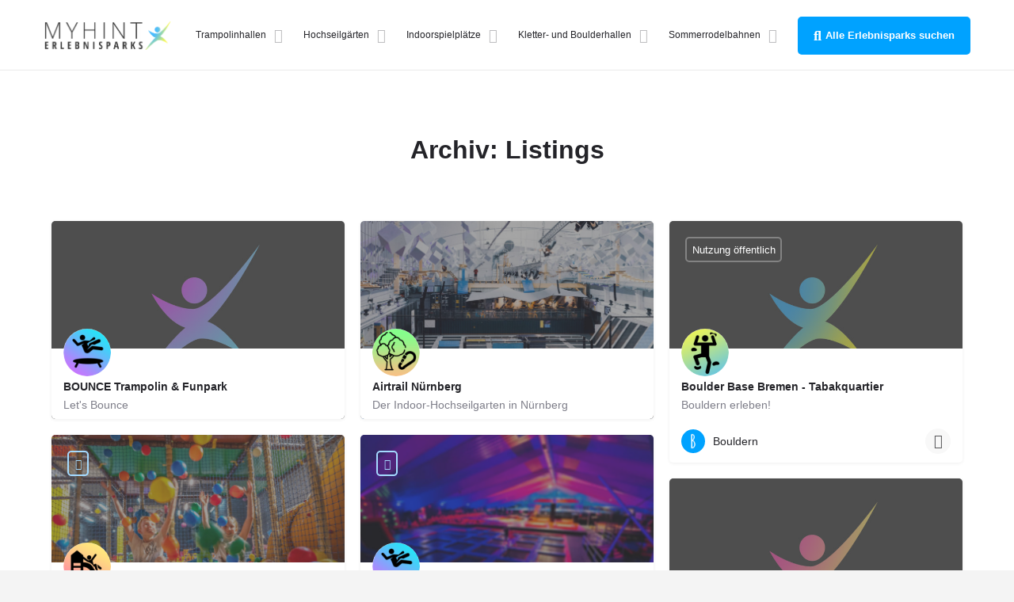

--- FILE ---
content_type: text/html; charset=UTF-8
request_url: https://parks.hochseilgarten-info.de/listings/
body_size: 16252
content:
<!DOCTYPE html>
<html lang="de">
<head>
	<meta charset="UTF-8" />
	<meta name="viewport" content="width=device-width, initial-scale=1.0" />
	<link rel="pingback" href="https://parks.myhint.de/xmlrpc.php">

	<link rel="preload" as="font" href="https://parks.myhint.de/wp-content/themes/my-listing/assets/fonts/GlacialIndifference/Regular.otf" crossorigin><link rel="preload" as="font" href="https://parks.myhint.de/wp-content/themes/my-listing/assets/fonts/GlacialIndifference/Bold.otf" crossorigin><link rel="preload" as="font" href="https://parks.myhint.de/wp-content/themes/my-listing/assets/fonts/GlacialIndifference/Italic.otf" crossorigin><meta name='robots' content='index, follow, max-image-preview:large, max-snippet:-1, max-video-preview:-1' />

	<!-- This site is optimized with the Yoast SEO plugin v26.7 - https://yoast.com/wordpress/plugins/seo/ -->
	<title>Listings Archiv - Parks.MyHint.de</title>
	<link rel="canonical" href="https://parks.myhint.de/listings/" />
	<link rel="next" href="https://parks.myhint.de/listings/page/2/" />
	<meta property="og:locale" content="de_DE" />
	<meta property="og:type" content="website" />
	<meta property="og:title" content="Listings Archiv - Parks.MyHint.de" />
	<meta property="og:url" content="https://parks.myhint.de/listings/" />
	<meta property="og:site_name" content="Parks.MyHint.de" />
	<meta name="twitter:card" content="summary_large_image" />
	<script type="application/ld+json" class="yoast-schema-graph">{"@context":"https://schema.org","@graph":[{"@type":"CollectionPage","@id":"https://parks.myhint.de/listings/","url":"https://parks.myhint.de/listings/","name":"Listings Archiv - Parks.MyHint.de","isPartOf":{"@id":"https://parks.myhint.de/#website"},"breadcrumb":{"@id":"https://parks.myhint.de/listings/#breadcrumb"},"inLanguage":"de"},{"@type":"BreadcrumbList","@id":"https://parks.myhint.de/listings/#breadcrumb","itemListElement":[{"@type":"ListItem","position":1,"name":"Startseite","item":"https://parks.myhint.de/"},{"@type":"ListItem","position":2,"name":"Listings"}]},{"@type":"WebSite","@id":"https://parks.myhint.de/#website","url":"https://parks.myhint.de/","name":"Parks.MyHint.de","description":"Erlebnisparks in Deutschland","publisher":{"@id":"https://parks.myhint.de/#organization"},"potentialAction":[{"@type":"SearchAction","target":{"@type":"EntryPoint","urlTemplate":"https://parks.myhint.de/?s={search_term_string}"},"query-input":{"@type":"PropertyValueSpecification","valueRequired":true,"valueName":"search_term_string"}}],"inLanguage":"de"},{"@type":"Organization","@id":"https://parks.myhint.de/#organization","name":"MyHint.de","url":"https://parks.myhint.de/","logo":{"@type":"ImageObject","inLanguage":"de","@id":"https://parks.myhint.de/#/schema/logo/image/","url":"https://parks.myhint.de/wp-content/uploads/2022/06/Erlebnisparks-Logo.png","contentUrl":"https://parks.myhint.de/wp-content/uploads/2022/06/Erlebnisparks-Logo.png","width":513,"height":513,"caption":"MyHint.de"},"image":{"@id":"https://parks.myhint.de/#/schema/logo/image/"}}]}</script>
	<!-- / Yoast SEO plugin. -->


<link rel='dns-prefetch' href='//parks.myhint.de' />
<link rel='dns-prefetch' href='//api.tiles.mapbox.com' />
<link rel='dns-prefetch' href='//cdnjs.cloudflare.com' />
<link rel="alternate" type="application/rss+xml" title="Parks.MyHint.de &raquo; Feed" href="https://parks.myhint.de/feed/" />
<link rel="alternate" type="application/rss+xml" title="Parks.MyHint.de &raquo; Kommentar-Feed" href="https://parks.myhint.de/comments/feed/" />
<link rel="alternate" type="application/rss+xml" title="Parks.MyHint.de &raquo; Listings-Feed" href="https://parks.myhint.de/listings/?feed=rss2" />
<!-- parks.myhint.de is managing ads with Advanced Ads 2.0.16 – https://wpadvancedads.com/ --><script id="parks-ready">
			window.advanced_ads_ready=function(e,a){a=a||"complete";var d=function(e){return"interactive"===a?"loading"!==e:"complete"===e};d(document.readyState)?e():document.addEventListener("readystatechange",(function(a){d(a.target.readyState)&&e()}),{once:"interactive"===a})},window.advanced_ads_ready_queue=window.advanced_ads_ready_queue||[];		</script>
		<style id='wp-img-auto-sizes-contain-inline-css' type='text/css'>
img:is([sizes=auto i],[sizes^="auto," i]){contain-intrinsic-size:3000px 1500px}
/*# sourceURL=wp-img-auto-sizes-contain-inline-css */
</style>
<link rel='preload stylesheet' as='style' onload="this.onload=null;this.rel='stylesheet'" id='wp-block-library-css' href='https://parks.myhint.de/wp-includes/css/dist/block-library/style.min.css?ver=6.9' type='text/css' media='all' />
<style id='classic-theme-styles-inline-css' type='text/css'>
/*! This file is auto-generated */
.wp-block-button__link{color:#fff;background-color:#32373c;border-radius:9999px;box-shadow:none;text-decoration:none;padding:calc(.667em + 2px) calc(1.333em + 2px);font-size:1.125em}.wp-block-file__button{background:#32373c;color:#fff;text-decoration:none}
/*# sourceURL=/wp-includes/css/classic-themes.min.css */
</style>
<style id='global-styles-inline-css' type='text/css'>
:root{--wp--preset--aspect-ratio--square: 1;--wp--preset--aspect-ratio--4-3: 4/3;--wp--preset--aspect-ratio--3-4: 3/4;--wp--preset--aspect-ratio--3-2: 3/2;--wp--preset--aspect-ratio--2-3: 2/3;--wp--preset--aspect-ratio--16-9: 16/9;--wp--preset--aspect-ratio--9-16: 9/16;--wp--preset--color--black: #000000;--wp--preset--color--cyan-bluish-gray: #abb8c3;--wp--preset--color--white: #ffffff;--wp--preset--color--pale-pink: #f78da7;--wp--preset--color--vivid-red: #cf2e2e;--wp--preset--color--luminous-vivid-orange: #ff6900;--wp--preset--color--luminous-vivid-amber: #fcb900;--wp--preset--color--light-green-cyan: #7bdcb5;--wp--preset--color--vivid-green-cyan: #00d084;--wp--preset--color--pale-cyan-blue: #8ed1fc;--wp--preset--color--vivid-cyan-blue: #0693e3;--wp--preset--color--vivid-purple: #9b51e0;--wp--preset--gradient--vivid-cyan-blue-to-vivid-purple: linear-gradient(135deg,rgb(6,147,227) 0%,rgb(155,81,224) 100%);--wp--preset--gradient--light-green-cyan-to-vivid-green-cyan: linear-gradient(135deg,rgb(122,220,180) 0%,rgb(0,208,130) 100%);--wp--preset--gradient--luminous-vivid-amber-to-luminous-vivid-orange: linear-gradient(135deg,rgb(252,185,0) 0%,rgb(255,105,0) 100%);--wp--preset--gradient--luminous-vivid-orange-to-vivid-red: linear-gradient(135deg,rgb(255,105,0) 0%,rgb(207,46,46) 100%);--wp--preset--gradient--very-light-gray-to-cyan-bluish-gray: linear-gradient(135deg,rgb(238,238,238) 0%,rgb(169,184,195) 100%);--wp--preset--gradient--cool-to-warm-spectrum: linear-gradient(135deg,rgb(74,234,220) 0%,rgb(151,120,209) 20%,rgb(207,42,186) 40%,rgb(238,44,130) 60%,rgb(251,105,98) 80%,rgb(254,248,76) 100%);--wp--preset--gradient--blush-light-purple: linear-gradient(135deg,rgb(255,206,236) 0%,rgb(152,150,240) 100%);--wp--preset--gradient--blush-bordeaux: linear-gradient(135deg,rgb(254,205,165) 0%,rgb(254,45,45) 50%,rgb(107,0,62) 100%);--wp--preset--gradient--luminous-dusk: linear-gradient(135deg,rgb(255,203,112) 0%,rgb(199,81,192) 50%,rgb(65,88,208) 100%);--wp--preset--gradient--pale-ocean: linear-gradient(135deg,rgb(255,245,203) 0%,rgb(182,227,212) 50%,rgb(51,167,181) 100%);--wp--preset--gradient--electric-grass: linear-gradient(135deg,rgb(202,248,128) 0%,rgb(113,206,126) 100%);--wp--preset--gradient--midnight: linear-gradient(135deg,rgb(2,3,129) 0%,rgb(40,116,252) 100%);--wp--preset--font-size--small: 13px;--wp--preset--font-size--medium: 20px;--wp--preset--font-size--large: 36px;--wp--preset--font-size--x-large: 42px;--wp--preset--spacing--20: 0.44rem;--wp--preset--spacing--30: 0.67rem;--wp--preset--spacing--40: 1rem;--wp--preset--spacing--50: 1.5rem;--wp--preset--spacing--60: 2.25rem;--wp--preset--spacing--70: 3.38rem;--wp--preset--spacing--80: 5.06rem;--wp--preset--shadow--natural: 6px 6px 9px rgba(0, 0, 0, 0.2);--wp--preset--shadow--deep: 12px 12px 50px rgba(0, 0, 0, 0.4);--wp--preset--shadow--sharp: 6px 6px 0px rgba(0, 0, 0, 0.2);--wp--preset--shadow--outlined: 6px 6px 0px -3px rgb(255, 255, 255), 6px 6px rgb(0, 0, 0);--wp--preset--shadow--crisp: 6px 6px 0px rgb(0, 0, 0);}:where(.is-layout-flex){gap: 0.5em;}:where(.is-layout-grid){gap: 0.5em;}body .is-layout-flex{display: flex;}.is-layout-flex{flex-wrap: wrap;align-items: center;}.is-layout-flex > :is(*, div){margin: 0;}body .is-layout-grid{display: grid;}.is-layout-grid > :is(*, div){margin: 0;}:where(.wp-block-columns.is-layout-flex){gap: 2em;}:where(.wp-block-columns.is-layout-grid){gap: 2em;}:where(.wp-block-post-template.is-layout-flex){gap: 1.25em;}:where(.wp-block-post-template.is-layout-grid){gap: 1.25em;}.has-black-color{color: var(--wp--preset--color--black) !important;}.has-cyan-bluish-gray-color{color: var(--wp--preset--color--cyan-bluish-gray) !important;}.has-white-color{color: var(--wp--preset--color--white) !important;}.has-pale-pink-color{color: var(--wp--preset--color--pale-pink) !important;}.has-vivid-red-color{color: var(--wp--preset--color--vivid-red) !important;}.has-luminous-vivid-orange-color{color: var(--wp--preset--color--luminous-vivid-orange) !important;}.has-luminous-vivid-amber-color{color: var(--wp--preset--color--luminous-vivid-amber) !important;}.has-light-green-cyan-color{color: var(--wp--preset--color--light-green-cyan) !important;}.has-vivid-green-cyan-color{color: var(--wp--preset--color--vivid-green-cyan) !important;}.has-pale-cyan-blue-color{color: var(--wp--preset--color--pale-cyan-blue) !important;}.has-vivid-cyan-blue-color{color: var(--wp--preset--color--vivid-cyan-blue) !important;}.has-vivid-purple-color{color: var(--wp--preset--color--vivid-purple) !important;}.has-black-background-color{background-color: var(--wp--preset--color--black) !important;}.has-cyan-bluish-gray-background-color{background-color: var(--wp--preset--color--cyan-bluish-gray) !important;}.has-white-background-color{background-color: var(--wp--preset--color--white) !important;}.has-pale-pink-background-color{background-color: var(--wp--preset--color--pale-pink) !important;}.has-vivid-red-background-color{background-color: var(--wp--preset--color--vivid-red) !important;}.has-luminous-vivid-orange-background-color{background-color: var(--wp--preset--color--luminous-vivid-orange) !important;}.has-luminous-vivid-amber-background-color{background-color: var(--wp--preset--color--luminous-vivid-amber) !important;}.has-light-green-cyan-background-color{background-color: var(--wp--preset--color--light-green-cyan) !important;}.has-vivid-green-cyan-background-color{background-color: var(--wp--preset--color--vivid-green-cyan) !important;}.has-pale-cyan-blue-background-color{background-color: var(--wp--preset--color--pale-cyan-blue) !important;}.has-vivid-cyan-blue-background-color{background-color: var(--wp--preset--color--vivid-cyan-blue) !important;}.has-vivid-purple-background-color{background-color: var(--wp--preset--color--vivid-purple) !important;}.has-black-border-color{border-color: var(--wp--preset--color--black) !important;}.has-cyan-bluish-gray-border-color{border-color: var(--wp--preset--color--cyan-bluish-gray) !important;}.has-white-border-color{border-color: var(--wp--preset--color--white) !important;}.has-pale-pink-border-color{border-color: var(--wp--preset--color--pale-pink) !important;}.has-vivid-red-border-color{border-color: var(--wp--preset--color--vivid-red) !important;}.has-luminous-vivid-orange-border-color{border-color: var(--wp--preset--color--luminous-vivid-orange) !important;}.has-luminous-vivid-amber-border-color{border-color: var(--wp--preset--color--luminous-vivid-amber) !important;}.has-light-green-cyan-border-color{border-color: var(--wp--preset--color--light-green-cyan) !important;}.has-vivid-green-cyan-border-color{border-color: var(--wp--preset--color--vivid-green-cyan) !important;}.has-pale-cyan-blue-border-color{border-color: var(--wp--preset--color--pale-cyan-blue) !important;}.has-vivid-cyan-blue-border-color{border-color: var(--wp--preset--color--vivid-cyan-blue) !important;}.has-vivid-purple-border-color{border-color: var(--wp--preset--color--vivid-purple) !important;}.has-vivid-cyan-blue-to-vivid-purple-gradient-background{background: var(--wp--preset--gradient--vivid-cyan-blue-to-vivid-purple) !important;}.has-light-green-cyan-to-vivid-green-cyan-gradient-background{background: var(--wp--preset--gradient--light-green-cyan-to-vivid-green-cyan) !important;}.has-luminous-vivid-amber-to-luminous-vivid-orange-gradient-background{background: var(--wp--preset--gradient--luminous-vivid-amber-to-luminous-vivid-orange) !important;}.has-luminous-vivid-orange-to-vivid-red-gradient-background{background: var(--wp--preset--gradient--luminous-vivid-orange-to-vivid-red) !important;}.has-very-light-gray-to-cyan-bluish-gray-gradient-background{background: var(--wp--preset--gradient--very-light-gray-to-cyan-bluish-gray) !important;}.has-cool-to-warm-spectrum-gradient-background{background: var(--wp--preset--gradient--cool-to-warm-spectrum) !important;}.has-blush-light-purple-gradient-background{background: var(--wp--preset--gradient--blush-light-purple) !important;}.has-blush-bordeaux-gradient-background{background: var(--wp--preset--gradient--blush-bordeaux) !important;}.has-luminous-dusk-gradient-background{background: var(--wp--preset--gradient--luminous-dusk) !important;}.has-pale-ocean-gradient-background{background: var(--wp--preset--gradient--pale-ocean) !important;}.has-electric-grass-gradient-background{background: var(--wp--preset--gradient--electric-grass) !important;}.has-midnight-gradient-background{background: var(--wp--preset--gradient--midnight) !important;}.has-small-font-size{font-size: var(--wp--preset--font-size--small) !important;}.has-medium-font-size{font-size: var(--wp--preset--font-size--medium) !important;}.has-large-font-size{font-size: var(--wp--preset--font-size--large) !important;}.has-x-large-font-size{font-size: var(--wp--preset--font-size--x-large) !important;}
:where(.wp-block-post-template.is-layout-flex){gap: 1.25em;}:where(.wp-block-post-template.is-layout-grid){gap: 1.25em;}
:where(.wp-block-term-template.is-layout-flex){gap: 1.25em;}:where(.wp-block-term-template.is-layout-grid){gap: 1.25em;}
:where(.wp-block-columns.is-layout-flex){gap: 2em;}:where(.wp-block-columns.is-layout-grid){gap: 2em;}
:root :where(.wp-block-pullquote){font-size: 1.5em;line-height: 1.6;}
/*# sourceURL=global-styles-inline-css */
</style>
<link rel='stylesheet' id='elementor-icons-css' href='https://parks.myhint.de/wp-content/plugins/elementor/assets/lib/eicons/css/elementor-icons.min.css?ver=5.45.0' type='text/css' media='all' />
<link rel='stylesheet' id='elementor-frontend-css' href='https://parks.myhint.de/wp-content/plugins/elementor/assets/css/frontend.min.css?ver=3.34.1' type='text/css' media='all' />
<link rel='stylesheet' id='elementor-post-14-css' href='https://parks.myhint.de/wp-content/uploads/elementor/css/post-14.css?ver=1768349007' type='text/css' media='all' />
<link rel='stylesheet' id='font-awesome-5-all-css' href='https://parks.myhint.de/wp-content/plugins/elementor/assets/lib/font-awesome/css/all.min.css?ver=3.34.1' type='text/css' media='all' />
<link rel='stylesheet' id='font-awesome-4-shim-css' href='https://parks.myhint.de/wp-content/plugins/elementor/assets/lib/font-awesome/css/v4-shims.min.css?ver=3.34.1' type='text/css' media='all' />
<link rel='stylesheet' id='borlabs-cookie-custom-css' href='https://parks.myhint.de/wp-content/cache/borlabs-cookie/1/borlabs-cookie-1-de.css?ver=3.3.22-86' type='text/css' media='all' />
<link rel='preload stylesheet' as='style' onload="this.onload=null;this.rel='stylesheet'" id='mapbox-gl-css' href='https://api.tiles.mapbox.com/mapbox-gl-js/v1.9.0/mapbox-gl.css?ver=2.10.5' type='text/css' media='all' />
<link rel='stylesheet' id='mylisting-mapbox-css' href='https://parks.myhint.de/wp-content/themes/my-listing/assets/dist/maps/mapbox/mapbox.css?ver=2.10.5' type='text/css' media='all' />
<link rel='stylesheet' id='mylisting-icons-css' href='https://parks.myhint.de/wp-content/themes/my-listing/assets/dist/icons.css?ver=2.10.5' type='text/css' media='all' />
<link rel='stylesheet' id='select2-css' href='https://parks.myhint.de/wp-content/themes/my-listing/assets/vendor/select2/select2.css?ver=4.0.13' type='text/css' media='all' />
<link rel='stylesheet' id='mylisting-vendor-css' href='https://parks.myhint.de/wp-content/themes/my-listing/assets/dist/vendor.css?ver=2.10.5' type='text/css' media='all' />
<link rel='stylesheet' id='mylisting-frontend-css' href='https://parks.myhint.de/wp-content/themes/my-listing/assets/dist/frontend.css?ver=2.10.5' type='text/css' media='all' />
<link rel='stylesheet' id='wc-general-style-css' href='https://parks.myhint.de/wp-content/themes/my-listing/assets/dist/wc-general-style.css?ver=2.10.5' type='text/css' media='all' />
<link rel='stylesheet' id='theme-styles-default-css' href='https://parks.myhint.de/wp-content/themes/my-listing/style.css?ver=6.9' type='text/css' media='all' />
<style id='theme-styles-default-inline-css' type='text/css'>
:root{}
/*# sourceURL=theme-styles-default-inline-css */
</style>
<link rel='stylesheet' id='mylisting-default-fonts-css' href='https://parks.myhint.de/wp-content/themes/my-listing/assets/dist/default-fonts.css?ver=2.10.5' type='text/css' media='all' />
<link rel='stylesheet' id='child-style-css' href='https://parks.myhint.de/wp-content/themes/my-listing-child/style.css?ver=6.9' type='text/css' media='all' />
<link rel='stylesheet' id='mylisting-dynamic-styles-css' href='https://parks.myhint.de/wp-content/uploads/mylisting-dynamic-styles.css?ver=1709461089' type='text/css' media='all' />
<link rel='stylesheet' id='elementor-gf-local-roboto-css' href='https://parks.myhint.de/wp-content/uploads/elementor/google-fonts/css/roboto.css?ver=1742328575' type='text/css' media='all' />
<link rel='stylesheet' id='elementor-gf-local-robotoslab-css' href='https://parks.myhint.de/wp-content/uploads/elementor/google-fonts/css/robotoslab.css?ver=1742328582' type='text/css' media='all' />
<script type="text/javascript" src="https://parks.myhint.de/wp-content/plugins/elementor/assets/lib/font-awesome/js/v4-shims.min.js?ver=3.34.1" id="font-awesome-4-shim-js"></script>
<script type="text/javascript" src="https://parks.myhint.de/wp-includes/js/jquery/jquery.min.js?ver=3.7.1" id="jquery-core-js"></script>
<script type="text/javascript" src="https://parks.myhint.de/wp-includes/js/jquery/jquery-migrate.min.js?ver=3.4.1" id="jquery-migrate-js"></script>
<script type="text/javascript" id="advanced-ads-advanced-js-js-extra">
/* <![CDATA[ */
var advads_options = {"blog_id":"1","privacy":{"enabled":true,"custom-cookie-name":"borlabs-cookie","custom-cookie-value":"google-adsense","consent-method":"iab_tcf_20","state":"unknown"}};
//# sourceURL=advanced-ads-advanced-js-js-extra
/* ]]> */
</script>
<script type="text/javascript" src="https://parks.myhint.de/wp-content/plugins/advanced-ads/public/assets/js/advanced.min.js?ver=2.0.16" id="advanced-ads-advanced-js-js"></script>
<script data-no-optimize="1" data-no-minify="1" data-cfasync="false" type="text/javascript" src="https://parks.myhint.de/wp-content/plugins/borlabs-cookie/assets/javascript/borlabs-cookie-tcf-stub.min.js?ver=3.3.22" id="borlabs-cookie-stub-js"></script>
<script data-no-optimize="1" data-no-minify="1" data-cfasync="false" type="text/javascript" src="https://parks.myhint.de/wp-content/cache/borlabs-cookie/1/borlabs-cookie-config-de.json.js?ver=3.3.22-103" id="borlabs-cookie-config-js"></script>
<link rel="https://api.w.org/" href="https://parks.myhint.de/wp-json/" /><link rel="EditURI" type="application/rsd+xml" title="RSD" href="https://parks.myhint.de/xmlrpc.php?rsd" />
<meta name="generator" content="WordPress 6.9" />
<script type="text/javascript">var MyListing = {"Helpers":{},"Handlers":{},"MapConfig":{"ClusterSize":35,"AccessToken":"pk.eyJ1IjoiemVucHJvMjEiLCJhIjoiY2p1cDZlZHV1MWYxczN6bXFzdWg4ZHY0YSJ9.njOfA35_bteYxGwl6WBflw","Language":"de","TypeRestrictions":["postcode","place"],"CountryRestrictions":["DE"],"CustomSkins":{"Base":"mapbox:\/\/styles\/zenpro21\/cl37nwugq000715o8oo85zdoy","custom_Base":"mapbox:\/\/styles\/zenpro21\/cl37nwugq000715o8oo85zdoy"}}};</script><script type="text/javascript">var CASE27 = {"ajax_url":"https:\/\/parks.myhint.de\/wp-admin\/admin-ajax.php","login_url":"","register_url":"?register","mylisting_ajax_url":"\/?mylisting-ajax=1","env":"production","ajax_nonce":"3a52399763","l10n":{"selectOption":"Select an option","errorLoading":"The results could not be loaded.","removeAllItems":"Remove all items","loadingMore":"Loading more results\u2026","noResults":"No results found","searching":"Searching\u2026","datepicker":{"format":"DD MMMM, YY","timeFormat":"h:mm A","dateTimeFormat":"DD MMMM, YY, h:mm A","timePicker24Hour":false,"firstDay":1,"applyLabel":"Apply","cancelLabel":"Cancel","customRangeLabel":"Custom Range","daysOfWeek":["Su","Mo","Tu","We","Th","Fr","Sa"],"monthNames":["January","February","March","April","May","June","July","August","September","October","November","December"]},"irreversible_action":"This is an irreversible action. Proceed anyway?","delete_listing_confirm":"Are you sure you want to delete this listing?","copied_to_clipboard":"Copied!","nearby_listings_location_required":"Enter a location to find nearby listings.","nearby_listings_retrieving_location":"Retrieving location...","nearby_listings_searching":"Searching for nearby listings...","geolocation_failed":"You must enable location to use this feature.","something_went_wrong":"Something went wrong.","all_in_category":"All in \"%s\"","invalid_file_type":"Invalid file type. Accepted types:","file_limit_exceeded":"You have exceeded the file upload limit (%d).","file_size_limit":"This attachement (%s) exceeds upload size limit (%d)."},"woocommerce":[],"map_provider":"mapbox","google_btn_local":"de_DE","caption1":"false","caption2":"false","js_field_html_img":"<div class=\"uploaded-file uploaded-image review-gallery-image job-manager-uploaded-file\">\t<span class=\"uploaded-file-preview\">\t\t\t\t\t<span class=\"job-manager-uploaded-file-preview\">\t\t\t\t<img alt=\"Uploaded file\" src=\"\">\t\t\t<\/span>\t\t\t\t<a href=\"#\" class=\"remove-uploaded-file review-gallery-image-remove job-manager-remove-uploaded-file\"><i class=\"mi delete\"><\/i><\/a>\t<\/span>\t<input type=\"hidden\" class=\"input-text\" name=\"\" value=\"b64:\"><\/div>","js_field_html":"<div class=\"uploaded-file  review-gallery-image job-manager-uploaded-file\">\t<span class=\"uploaded-file-preview\">\t\t\t\t\t<span class=\"job-manager-uploaded-file-name\">\t\t\t\t<i class=\"mi insert_drive_file uploaded-file-icon\"><\/i>\t\t\t\t<code><\/code>\t\t\t<\/span>\t\t\t\t<a href=\"#\" class=\"remove-uploaded-file review-gallery-image-remove job-manager-remove-uploaded-file\"><i class=\"mi delete\"><\/i><\/a>\t<\/span>\t<input type=\"hidden\" class=\"input-text\" name=\"\" value=\"b64:\"><\/div>"};</script><meta name="generator" content="Elementor 3.34.1; features: additional_custom_breakpoints; settings: css_print_method-external, google_font-enabled, font_display-block">
<style type="text/css">.recentcomments a{display:inline !important;padding:0 !important;margin:0 !important;}</style>		<script type="text/javascript">
			var advadsCfpQueue = [];
			var advadsCfpAd = function( adID ) {
				if ( 'undefined' === typeof advadsProCfp ) {
					advadsCfpQueue.push( adID )
				} else {
					advadsProCfp.addElement( adID )
				}
			}
		</script>
					<style>
				.e-con.e-parent:nth-of-type(n+4):not(.e-lazyloaded):not(.e-no-lazyload),
				.e-con.e-parent:nth-of-type(n+4):not(.e-lazyloaded):not(.e-no-lazyload) * {
					background-image: none !important;
				}
				@media screen and (max-height: 1024px) {
					.e-con.e-parent:nth-of-type(n+3):not(.e-lazyloaded):not(.e-no-lazyload),
					.e-con.e-parent:nth-of-type(n+3):not(.e-lazyloaded):not(.e-no-lazyload) * {
						background-image: none !important;
					}
				}
				@media screen and (max-height: 640px) {
					.e-con.e-parent:nth-of-type(n+2):not(.e-lazyloaded):not(.e-no-lazyload),
					.e-con.e-parent:nth-of-type(n+2):not(.e-lazyloaded):not(.e-no-lazyload) * {
						background-image: none !important;
					}
				}
			</style>
			<link rel="icon" href="https://parks.myhint.de/wp-content/uploads/2022/06/cropped-Erlebnisparks-Logo-32x32.png" sizes="32x32" />
<link rel="icon" href="https://parks.myhint.de/wp-content/uploads/2022/06/cropped-Erlebnisparks-Logo-192x192.png" sizes="192x192" />
<link rel="apple-touch-icon" href="https://parks.myhint.de/wp-content/uploads/2022/06/cropped-Erlebnisparks-Logo-180x180.png" />
<meta name="msapplication-TileImage" content="https://parks.myhint.de/wp-content/uploads/2022/06/cropped-Erlebnisparks-Logo-270x270.png" />
		<style type="text/css" id="wp-custom-css">
			a {
	color: #00a2ff
}		</style>
		<style type="text/css" id="mylisting-typography">div.i-nav > ul > li{font-size:12px;}ul.sub-menu.i-dropdown li a, ul.sub-menu.i-dropdown li a, div.mobile-user-menu > ul > li > a,
                ul.i-dropdown li a{font-size:12px;}div.wp-editor-content p, div.wp-editor-content ul li,
                div.wp-editor-content ol li, div.plain-text-content .pf-body p{font-size:15px;line-height:24px;}div.profile-name h1{font-size:28px;}</style></head>
<body class="archive post-type-archive post-type-archive-job_listing wp-theme-my-listing wp-child-theme-my-listing-child my-listing elementor-default elementor-kit-14 aa-prefix-parks-">

<div id="c27-site-wrapper"><div class="loader-bg main-loader background-color" style="background-color: #4a4a4a;">
	<div class="sk-wave">
		<div class="sk-rect sk-rect1" style="background-color: #4a4a4a;"></div>
		<div class="sk-rect sk-rect2" style="background-color: #4a4a4a;"></div>
		<div class="sk-rect sk-rect3" style="background-color: #4a4a4a;"></div>
		<div class="sk-rect sk-rect4" style="background-color: #4a4a4a;"></div>
		<div class="sk-rect sk-rect5" style="background-color: #4a4a4a;"></div>
	</div>
</div>
<link rel='stylesheet' id='mylisting-header-css' href='https://parks.myhint.de/wp-content/themes/my-listing/assets/dist/header.css?ver=2.10.5' type='text/css' media='all' />

<header class="c27-main-header header header-style-default header-width-boxed header-light-skin header-scroll-dark-skin header-scroll-hide header-fixed header-menu-right">
	<div class="header-skin"></div>
	<div class="header-container">
		<div class="header-top container-fluid">
			<div class="header-left">
			<div class="mobile-menu">
				<a aria-label="Mobile menu icon" href="#main-menu">
					<div class="mobile-menu-lines"><i class="mi menu"></i></div>
				</a>
			</div>
			<div class="logo">
															<a aria-label="Site logo" href="https://parks.myhint.de/" class="scroll-logo">
							<img src="https://parks.myhint.de/wp-content/uploads/2022/06/Erlebnisparks_Logo_bright-300x67.png"
								alt="">
						</a>
					
					<a aria-label="Site logo" href="https://parks.myhint.de/" class="static-logo">
						<img src="https://parks.myhint.de/wp-content/uploads/2022/06/Erlebnisparks_Logo_dark_3.png"
							alt="">
					</a>
							</div>
						</div>
			<div class="header-center">
			<div class="i-nav">
				<div class="mobile-nav-head">
					<div class="mnh-close-icon">
						<a aria-label="Close mobile menu" href="#close-main-menu">
							<i class="mi close"></i>
						</a>
					</div>

									</div>

				
					<ul id="menu-hauptmenue" class="main-menu main-nav"><li id="menu-item-621" class="menu-item menu-item-type-post_type menu-item-object-page menu-item-has-children menu-item-621"><a href="https://parks.myhint.de/trampolinhallen/">Trampolinhallen</a>
<div class="submenu-toggle"><i class="material-icons arrow_drop_down"></i></div><ul class="sub-menu i-dropdown">
	<li id="menu-item-4861" class="menu-item menu-item-type-custom menu-item-object-custom menu-item-4861"><a href="https://parks.myhint.de/trampolinhallen-suche/">❯ TRAMPOLINHALLEN-SUCHE ❮</a></li>
</ul>
</li>
<li id="menu-item-623" class="menu-item menu-item-type-post_type menu-item-object-page menu-item-has-children menu-item-623"><a href="https://parks.myhint.de/hochseilgaerten/">Hochseilgärten</a>
<div class="submenu-toggle"><i class="material-icons arrow_drop_down"></i></div><ul class="sub-menu i-dropdown">
	<li id="menu-item-4868" class="menu-item menu-item-type-custom menu-item-object-custom menu-item-4868"><a href="https://parks.myhint.de/hochseilgarten-suche/">❯ HOCHSEILGARTEN-SUCHE ❮</a></li>
</ul>
</li>
<li id="menu-item-624" class="menu-item menu-item-type-post_type menu-item-object-page menu-item-has-children menu-item-624"><a href="https://parks.myhint.de/indoorspielplaetze/">Indoorspielplätze</a>
<div class="submenu-toggle"><i class="material-icons arrow_drop_down"></i></div><ul class="sub-menu i-dropdown">
	<li id="menu-item-4881" class="menu-item menu-item-type-custom menu-item-object-custom menu-item-4881"><a href="https://parks.myhint.de/indoorspielplatz-suche/">❯ INDOORSPIELPLATZ-SUCHE ❮</a></li>
</ul>
</li>
<li id="menu-item-625" class="menu-item menu-item-type-post_type menu-item-object-page menu-item-has-children menu-item-625"><a href="https://parks.myhint.de/kletter-und-boulderhallen/">Kletter- und Boulderhallen</a>
<div class="submenu-toggle"><i class="material-icons arrow_drop_down"></i></div><ul class="sub-menu i-dropdown">
	<li id="menu-item-4912" class="menu-item menu-item-type-custom menu-item-object-custom menu-item-4912"><a href="https://parks.myhint.de/kletter-und-boulderhallen-suche/">❯ KLETTER- &#038; BOULDERHALLEN-SUCHE ❮</a></li>
</ul>
</li>
<li id="menu-item-622" class="menu-item menu-item-type-post_type menu-item-object-page menu-item-has-children menu-item-622"><a href="https://parks.myhint.de/sommerrodelbahnen/">Sommerrodelbahnen</a>
<div class="submenu-toggle"><i class="material-icons arrow_drop_down"></i></div><ul class="sub-menu i-dropdown">
	<li id="menu-item-4947" class="menu-item menu-item-type-custom menu-item-object-custom menu-item-4947"><a href="https://parks.myhint.de/sommerrodelbahn-suche/">❯ SOMMERRODELBAHN-SUCHE ❮</a></li>
</ul>
</li>
</ul>
					<div class="mobile-nav-button">
						<div class="header-button">
	<a href="https://parks.myhint.de/erlebnispark-suche/" class="buttons button-2">
		<i class="fas fa-search"></i>Alle Erlebnisparks suchen	</a>
</div>					</div>
				</div>
				<div class="i-nav-overlay"></div>
				</div>
			<div class="header-right">
									<div class="user-area signin-area">
						<i class="mi person user-area-icon"></i>
						<a href="">
							Einloggen						</a>
													<span>oder</span>
							<a href="?register">
								Registrieren							</a>
											</div>
					<div class="mob-sign-in">
						<a aria-label="Mobile sign in button" href=""><i class="mi person"></i></a>
					</div>

									
				<div class="header-button">
	<a href="https://parks.myhint.de/erlebnispark-suche/" class="buttons button-2">
		<i class="fas fa-search"></i>Alle Erlebnisparks suchen	</a>
</div>
							</div>
		</div>
	</div>
</header>

	<div class="c27-top-content-margin"></div>


<div class="archive-page">
	<section class="i-section archive-heading no-description">
		<div class="container">
			<div class="row section-title">
				<h1 class="case27-primary-text">Archiv: <span>Listings</span></h1>
			</div>

					</div>
	</section>

	<section class="i-section archive-posts">
		<div class="container">

						<link rel='stylesheet' id='mylisting-blog-feed-widget-css' href='https://parks.myhint.de/wp-content/themes/my-listing/assets/dist/blog-feed-widget.css?ver=2.10.5' type='text/css' media='all' />
				<div class="row section-body grid">
					    					<div class="col-md-4 col-sm-6 col-xs-12"><div
    class="lf-item-container listing-preview type-trampolinpark lf-type-2 post-24930 job_listing type-job_listing status-publish hentry region-bayern region-nuernberg  has-logo has-tagline has-info-fields level-normal priority-0"
    data-id="listing-id-24930"
        data-category-icon=""
    data-category-color=""
    data-category-text-color=""
        data-thumbnail="https://parks.myhint.de/wp-content/uploads/2022/05/Logo_Trampolin-3-150x150.png"
    data-marker="https://parks.myhint.de/wp-content/uploads/2022/05/Logo_Trampolin-3-150x150.png"
    data-template="alternate"
    data-locations="[{&quot;address&quot;:&quot;Weiherstra\u00dfe 36 | 95448 Bayreuth&quot;,&quot;lat&quot;:&quot;49.96800&quot;,&quot;lng&quot;:&quot;11.60325&quot;}]"
>
<div class="lf-item lf-item-alternate" data-template="alternate">
    <a href="https://parks.myhint.de/trampolinhallen/bounce-trampolin-funpark/">

        <div class="overlay" style="
    background-color: #4a4a4a;
    opacity: 0.5;
"></div>
        
                    <div class="lf-background" style="background-image: url('https://parks.myhint.de/wp-content/uploads/2022/05/Logo_wide-3-768x461.jpg');"></div>
        
        <div class="lf-item-info-2">
                            <div class="lf-avatar" style="background-image: url('https://parks.myhint.de/wp-content/uploads/2022/05/Logo_Trampolin-3-150x150.png')"></div>
            
            <h4 class="case27-primary-text listing-preview-title">
                BOUNCE Trampolin &amp; Funpark                            </h4>

                            <h6>Let&#039;s Bounce</h6>
            
            
<ul class="lf-contact">
	            <li >
            	                	<i class="icon-location-pin-add-2 sm-icon"></i>
            	                Weiherstraße 36 | 95448 Bayreuth            </li>
                    <li >
            	                	<i class="mi keyboard_arrow_right sm-icon"></i>
            	                Attraktionen: 9             </li>
        </ul>
        </div>

        <div class="lf-head level-normal">
    
    </div>    </a>

    </div>

</div>
</div>    					<div class="col-md-4 col-sm-6 col-xs-12"><div
    class="lf-item-container listing-preview type-hochseilgaerten lf-type-2 post-24901 job_listing type-job_listing status-publish hentry region-bayern region-nuernberg  has-logo has-tagline has-info-fields level-normal priority-0"
    data-id="listing-id-24901"
        data-category-icon=""
    data-category-color=""
    data-category-text-color=""
        data-thumbnail="https://parks.myhint.de/wp-content/uploads/2022/05/Logo_Hochseilgarten-150x150.png"
    data-marker="https://parks.myhint.de/wp-content/uploads/2022/05/Logo_Hochseilgarten-150x150.png"
    data-template="alternate"
    data-locations="[{&quot;address&quot;:&quot;Klingenhofstra\u00dfe 70 | 90411 N\u00fcrnberg&quot;,&quot;lat&quot;:&quot;49.47667&quot;,&quot;lng&quot;:&quot;11.11513&quot;}]"
>
<div class="lf-item lf-item-alternate" data-template="alternate">
    <a href="https://parks.myhint.de/hochseilgaerten/airtrail-nuernberg/">

        <div class="overlay" style="
    background-color: #4a4a4a;
    opacity: 0.5;
"></div>
        
                    <div class="lf-background" style="background-image: url('https://parks.myhint.de/wp-content/uploads/2024/02/Airtrail-Nuernberg-768x505.jpg');"></div>
        
        <div class="lf-item-info-2">
                            <div class="lf-avatar" style="background-image: url('https://parks.myhint.de/wp-content/uploads/2022/05/Logo_Hochseilgarten-150x150.png')"></div>
            
            <h4 class="case27-primary-text listing-preview-title">
                Airtrail Nürnberg                            </h4>

                            <h6>Der Indoor-Hochseilgarten in Nürnberg</h6>
            
            
<ul class="lf-contact">
	            <li >
            	                	<i class="icon-location-pin-add-2 sm-icon"></i>
            	                Klingenhofstraße 70 | 90411 Nürnberg            </li>
        </ul>
        </div>

        <div class="lf-head level-normal">
    
    </div>    </a>

    </div>

</div>
</div>    					<div class="col-md-4 col-sm-6 col-xs-12"><div
    class="lf-item-container listing-preview type-boulderhallen lf-type-2 post-24469 job_listing type-job_listing status-publish hentry job_listing_category-bouldern region-bremen  has-logo has-tagline has-info-fields level-normal priority-0"
    data-id="listing-id-24469"
        data-category-icon="				&lt;div class=&quot;term-icon image-icon&quot; style=&quot;color: #fff; background: #00a2ff; &quot;&gt;
					&lt;img width=&quot;200&quot; height=&quot;200&quot; src=&quot;https://parks.myhint.de/wp-content/uploads/2022/06/B.png&quot; class=&quot;attachment-full size-full&quot; alt=&quot;&quot; decoding=&quot;async&quot; srcset=&quot;https://parks.myhint.de/wp-content/uploads/2022/06/B.png 200w, https://parks.myhint.de/wp-content/uploads/2022/06/B-150x150.png 150w&quot; sizes=&quot;(max-width: 200px) 100vw, 200px&quot; /&gt;				&lt;/div&gt;
			"
    data-category-color="#00a2ff"
    data-category-text-color="#fff"
        data-thumbnail="https://parks.myhint.de/wp-content/uploads/2022/05/Logo-150x150.png"
    data-marker="https://parks.myhint.de/wp-content/uploads/2022/05/Logo-150x150.png"
    data-template="alternate"
    data-locations="[{&quot;address&quot;:&quot;Am Tabakquartier 14 | Halle 2 | 28197 Bremen&quot;,&quot;lat&quot;:&quot;53.07564&quot;,&quot;lng&quot;:&quot;8.77096&quot;}]"
>
<div class="lf-item lf-item-alternate" data-template="alternate">
    <a href="https://parks.myhint.de/kletter-und-boulderhallen/boulderbase-bremen-tabakquartier/">

        <div class="overlay" style="
    background-color: #4a4a4a;
    opacity: 0.5;
"></div>
        
                    <div class="lf-background" style="background-image: url('https://parks.myhint.de/wp-content/uploads/2022/05/Logo_wide-768x461.jpg');"></div>
        
        <div class="lf-item-info-2">
                            <div class="lf-avatar" style="background-image: url('https://parks.myhint.de/wp-content/uploads/2022/05/Logo-150x150.png')"></div>
            
            <h4 class="case27-primary-text listing-preview-title">
                Boulder Base Bremen - Tabakquartier                            </h4>

                            <h6>Bouldern erleben!</h6>
            
            
<ul class="lf-contact">
	            <li >
            	                	<i class="icon-location-pin-add-2 sm-icon"></i>
            	                Am Tabakquartier 14 | Halle 2 | 28197 Bremen            </li>
                    <li >
            	                	<i class="mi keyboard_arrow_right sm-icon"></i>
            	                Boulderfläche: 2500 qm             </li>
        </ul>
        </div>

        <div class="lf-head level-normal">
    
                    <div class="lf-head-btn " >
                    Nutzung öffentlich                </div>
            </div>    </a>

    </div>

        <div class="listing-details c27-footer-section">
            <ul class="c27-listing-preview-category-list">
                <li>
                    <a href="https://parks.myhint.de/category/bouldern/">
                        <span class="cat-icon" style="background-color: #00a2ff;">
                            				<div class="term-icon image-icon" style="color: #fff; ">
					<img width="200" height="200" src="https://parks.myhint.de/wp-content/uploads/2022/06/B.png" class="attachment-full size-full" alt="" decoding="async" srcset="https://parks.myhint.de/wp-content/uploads/2022/06/B.png 200w, https://parks.myhint.de/wp-content/uploads/2022/06/B-150x150.png 150w" sizes="(max-width: 200px) 100vw, 200px" />				</div>
			                        </span>
                        <span class="category-name">Bouldern</span>
                    </a>
                </li>

                            </ul>

            <div class="ld-info">
                <ul>
                                            <li class="item-preview" data-toggle="tooltip" data-placement="top" data-original-title="Quick view">
    <a aria-label="Quick view button" href="#" type="button" class="c27-toggle-quick-view-modal" data-id="24469">
    	<i class="mi zoom_in"></i>
    </a>
</li>                                                                            </ul>
            </div>
        </div>
    </div>
</div>    					<div class="col-md-4 col-sm-6 col-xs-12"><div
    class="lf-item-container listing-preview type-indoorspielplaetze lf-type-2 post-24353 job_listing type-job_listing status-publish hentry region-dresden region-sachsen job_position_featured c27-verified has-logo has-tagline has-info-fields level-featured priority-1"
    data-id="listing-id-24353"
        data-category-icon=""
    data-category-color=""
    data-category-text-color=""
        data-thumbnail="https://parks.myhint.de/wp-content/uploads/2022/05/Logo_Indoorspielplatz-150x150.png"
    data-marker="https://parks.myhint.de/wp-content/uploads/2022/05/Logo_Indoorspielplatz-150x150.png"
    data-template="alternate"
    data-locations="[{&quot;address&quot;:&quot;Burgker Stra\u00dfe 39 | 01705 Freital&quot;,&quot;lat&quot;:&quot;51.00495&quot;,&quot;lng&quot;:&quot;13.66348&quot;}]"
>
<div class="lf-item lf-item-alternate" data-template="alternate">
    <a href="https://parks.myhint.de/indoorspielplaetze/freizeitpark-oskarshausen-bei-dresden/">

        <div class="overlay" style="
    background-color: #4a4a4a;
    opacity: 0.5;
"></div>
        
                    <div class="lf-background" style="background-image: url('https://parks.myhint.de/wp-content/uploads/2023/08/Freizeitpark_Oskarshausen_2-768x505.jpg');"></div>
        
        <div class="lf-item-info-2">
                            <div class="lf-avatar" style="background-image: url('https://parks.myhint.de/wp-content/uploads/2022/05/Logo_Indoorspielplatz-150x150.png')"></div>
            
            <h4 class="case27-primary-text listing-preview-title">
                Freizeitpark Oskarshausen bei Dresden                                    <img height="18" width="18" alt="Verified listing" class="verified-listing" src="https://parks.myhint.de/wp-content/themes/my-listing/assets/images/tick.svg">
                            </h4>

                            <h6>Freizeitspaß mit der ganzen Familie!</h6>
            
            
<ul class="lf-contact">
	            <li >
            	                	<i class="icon-location-pin-add-2 sm-icon"></i>
            	                Burgker Straße 39 | 01705 Freital            </li>
        </ul>
        </div>

        <div class="lf-head level-featured">
            <div class="lf-head-btn ad-badge" data-toggle="tooltip" data-placement="bottom"
            data-original-title="Featured">
            <span><i class="icon-flash"></i></span>
        </div>
    
    </div>    </a>

    </div>

</div>
</div>    					<div class="col-md-4 col-sm-6 col-xs-12"><div
    class="lf-item-container listing-preview type-trampolinpark lf-type-2 post-24275 job_listing type-job_listing status-publish hentry region-frankfurt-am-main region-karlsruhe region-mannheim region-rheinland-pfalz region-stuttgart job_position_featured c27-verified has-logo has-tagline has-info-fields level-featured priority-1"
    data-id="listing-id-24275"
        data-category-icon=""
    data-category-color=""
    data-category-text-color=""
        data-thumbnail="https://parks.myhint.de/wp-content/uploads/2022/05/Logo_Trampolin-3-150x150.png"
    data-marker="https://parks.myhint.de/wp-content/uploads/2022/05/Logo_Trampolin-3-150x150.png"
    data-template="alternate"
    data-locations="[{&quot;address&quot;:&quot;Mutterstadter Weg 16 | 67117 Limburgerhof&quot;,&quot;lat&quot;:&quot;49.42902&quot;,&quot;lng&quot;:&quot;8.39087&quot;}]"
>
<div class="lf-item lf-item-alternate" data-template="alternate">
    <a href="https://parks.myhint.de/trampolinhallen/sprungpark-limburgerhof-ludwigshafen-mannheim/">

        <div class="overlay" style="
    background-color: #4a4a4a;
    opacity: 0.5;
"></div>
        
                    <div class="lf-background" style="background-image: url('https://parks.myhint.de/wp-content/uploads/2023/04/Trampolinhalle-sprungpark-limburgerhof-mannheim_1-768x505.jpg');"></div>
        
        <div class="lf-item-info-2">
                            <div class="lf-avatar" style="background-image: url('https://parks.myhint.de/wp-content/uploads/2022/05/Logo_Trampolin-3-150x150.png')"></div>
            
            <h4 class="case27-primary-text listing-preview-title">
                Sprungpark Limburgerhof (Ludwigshafen-Mannheim)                                    <img height="18" width="18" alt="Verified listing" class="verified-listing" src="https://parks.myhint.de/wp-content/themes/my-listing/assets/images/tick.svg">
                            </h4>

                            <h6>Deine Trampolinhalle bei Ludwigshafen &amp; Mannheim!</h6>
            
            
<ul class="lf-contact">
	            <li >
            	                	<i class="icon-location-pin-add-2 sm-icon"></i>
            	                Mutterstadter Weg 16 | 67117 Limburgerhof            </li>
                    <li >
            	                	<i class="mi keyboard_arrow_right sm-icon"></i>
            	                Hallengröße: 2500 qm            </li>
                    <li >
            	                	<i class="mi keyboard_arrow_right sm-icon"></i>
            	                Attraktionen: 17             </li>
        </ul>
        </div>

        <div class="lf-head level-featured">
            <div class="lf-head-btn ad-badge" data-toggle="tooltip" data-placement="bottom"
            data-original-title="Featured">
            <span><i class="icon-flash"></i></span>
        </div>
    
    </div>    </a>

    </div>

</div>
</div>    					<div class="col-md-4 col-sm-6 col-xs-12"><div
    class="lf-item-container listing-preview type-indoorspielplaetze lf-type-2 post-22638 job_listing type-job_listing status-publish hentry region-augsburg region-bayern region-muenchen  has-logo has-tagline has-info-fields level-normal priority-0"
    data-id="listing-id-22638"
        data-category-icon=""
    data-category-color=""
    data-category-text-color=""
        data-thumbnail="https://parks.myhint.de/wp-content/uploads/2022/05/Logo_Indoorspielplatz-150x150.png"
    data-marker="https://parks.myhint.de/wp-content/uploads/2022/05/Logo_Indoorspielplatz-150x150.png"
    data-template="alternate"
    data-locations="[{&quot;address&quot;:&quot;Jakoberwallstra\u00dfe 49 | 86153 Augsburg&quot;,&quot;lat&quot;:&quot;48.36644&quot;,&quot;lng&quot;:&quot;10.90694&quot;}]"
>
<div class="lf-item lf-item-alternate" data-template="alternate">
    <a href="https://parks.myhint.de/indoorspielplaetze/city-kids-augsburg/">

        <div class="overlay" style="
    background-color: #4a4a4a;
    opacity: 0.5;
"></div>
        
                    <div class="lf-background" style="background-image: url('https://parks.myhint.de/wp-content/uploads/2022/05/Indoorspielplatz_Logo_wide-768x461.jpg');"></div>
        
        <div class="lf-item-info-2">
                            <div class="lf-avatar" style="background-image: url('https://parks.myhint.de/wp-content/uploads/2022/05/Logo_Indoorspielplatz-150x150.png')"></div>
            
            <h4 class="case27-primary-text listing-preview-title">
                City Kids Augsburg                            </h4>

                            <h6>Das Kinderparadies im Herzen Augsburgs!</h6>
            
            
<ul class="lf-contact">
	            <li >
            	                	<i class="icon-location-pin-add-2 sm-icon"></i>
            	                Jakoberwallstraße 49 | 86153 Augsburg            </li>
        </ul>
        </div>

        <div class="lf-head level-normal">
    
    </div>    </a>

    </div>

</div>
</div>    					<div class="col-md-4 col-sm-6 col-xs-12"><div
    class="lf-item-container listing-preview type-indoorspielplaetze lf-type-2 post-22634 job_listing type-job_listing status-publish hentry region-augsburg region-bayern region-muenchen  has-logo has-tagline has-info-fields level-normal priority-0"
    data-id="listing-id-22634"
        data-category-icon=""
    data-category-color=""
    data-category-text-color=""
        data-thumbnail="https://parks.myhint.de/wp-content/uploads/2022/05/Logo_Indoorspielplatz-150x150.png"
    data-marker="https://parks.myhint.de/wp-content/uploads/2022/05/Logo_Indoorspielplatz-150x150.png"
    data-template="alternate"
    data-locations="[{&quot;address&quot;:&quot;Laimeringer Str. 1 | 86453 Dasing&quot;,&quot;lat&quot;:&quot;48.39078&quot;,&quot;lng&quot;:&quot;11.06511&quot;}]"
>
<div class="lf-item lf-item-alternate" data-template="alternate">
    <a href="https://parks.myhint.de/indoorspielplaetze/jimmys-fun-park-dasing/">

        <div class="overlay" style="
    background-color: #4a4a4a;
    opacity: 0.5;
"></div>
        
                    <div class="lf-background" style="background-image: url('https://parks.myhint.de/wp-content/uploads/2022/05/Indoorspielplatz_Logo_wide-768x461.jpg');"></div>
        
        <div class="lf-item-info-2">
                            <div class="lf-avatar" style="background-image: url('https://parks.myhint.de/wp-content/uploads/2022/05/Logo_Indoorspielplatz-150x150.png')"></div>
            
            <h4 class="case27-primary-text listing-preview-title">
                Jimmy's Fun Park Dasing                            </h4>

                            <h6>Der Indoor-Spielplatz in Dasing direkt an der A8</h6>
            
            
<ul class="lf-contact">
	            <li >
            	                	<i class="icon-location-pin-add-2 sm-icon"></i>
            	                Laimeringer Str. 1 | 86453 Dasing            </li>
        </ul>
        </div>

        <div class="lf-head level-normal">
    
    </div>    </a>

    </div>

</div>
</div>    					<div class="col-md-4 col-sm-6 col-xs-12"><div
    class="lf-item-container listing-preview type-indoorspielplaetze lf-type-2 post-22632 job_listing type-job_listing status-publish hentry region-augsburg region-bayern region-muenchen  has-logo has-tagline has-info-fields level-normal priority-0"
    data-id="listing-id-22632"
        data-category-icon=""
    data-category-color=""
    data-category-text-color=""
        data-thumbnail="https://parks.myhint.de/wp-content/uploads/2022/05/Logo_Indoorspielplatz-150x150.png"
    data-marker="https://parks.myhint.de/wp-content/uploads/2022/05/Logo_Indoorspielplatz-150x150.png"
    data-template="alternate"
    data-locations="[{&quot;address&quot;:&quot;Gotenstra\u00dfe 5 | 86343 K\u00f6nigsbrunn&quot;,&quot;lat&quot;:&quot;48.28886&quot;,&quot;lng&quot;:&quot;10.89404&quot;}]"
>
<div class="lf-item lf-item-alternate" data-template="alternate">
    <a href="https://parks.myhint.de/indoorspielplaetze/kiko-kinderland-koenigsbrunn-augsburg/">

        <div class="overlay" style="
    background-color: #4a4a4a;
    opacity: 0.5;
"></div>
        
                    <div class="lf-background" style="background-image: url('https://parks.myhint.de/wp-content/uploads/2022/05/Indoorspielplatz_Logo_wide-768x461.jpg');"></div>
        
        <div class="lf-item-info-2">
                            <div class="lf-avatar" style="background-image: url('https://parks.myhint.de/wp-content/uploads/2022/05/Logo_Indoorspielplatz-150x150.png')"></div>
            
            <h4 class="case27-primary-text listing-preview-title">
                KIKO Kinderland Königsbrunn Augsburg                            </h4>

                            <h6>Der Spaß für die ganze Familie!</h6>
            
            
<ul class="lf-contact">
	            <li >
            	                	<i class="icon-location-pin-add-2 sm-icon"></i>
            	                Gotenstraße 5 | 86343 Königsbrunn            </li>
        </ul>
        </div>

        <div class="lf-head level-normal">
    
    </div>    </a>

    </div>

</div>
</div>    					<div class="col-md-4 col-sm-6 col-xs-12"><div
    class="lf-item-container listing-preview type-indoorspielplaetze lf-type-2 post-22620 job_listing type-job_listing status-publish hentry region-aachen region-bonn region-koeln region-nordrhein-westfalen  has-logo has-tagline has-info-fields level-normal priority-0"
    data-id="listing-id-22620"
        data-category-icon=""
    data-category-color=""
    data-category-text-color=""
        data-thumbnail="https://parks.myhint.de/wp-content/uploads/2022/05/Logo_Indoorspielplatz-150x150.png"
    data-marker="https://parks.myhint.de/wp-content/uploads/2022/05/Logo_Indoorspielplatz-150x150.png"
    data-template="alternate"
    data-locations="[{&quot;address&quot;:&quot;D\u00fcrener Str. 317 | 52249 Eschweiler&quot;,&quot;lat&quot;:&quot;50.82030&quot;,&quot;lng&quot;:&quot;6.29340&quot;}]"
>
<div class="lf-item lf-item-alternate" data-template="alternate">
    <a href="https://parks.myhint.de/indoorspielplaetze/rocolinos-kinderwelt/">

        <div class="overlay" style="
    background-color: #4a4a4a;
    opacity: 0.5;
"></div>
        
                    <div class="lf-background" style="background-image: url('https://parks.myhint.de/wp-content/uploads/2022/05/Indoorspielplatz_Logo_wide-768x461.jpg');"></div>
        
        <div class="lf-item-info-2">
                            <div class="lf-avatar" style="background-image: url('https://parks.myhint.de/wp-content/uploads/2022/05/Logo_Indoorspielplatz-150x150.png')"></div>
            
            <h4 class="case27-primary-text listing-preview-title">
                Rocolinos Kinderwelt                            </h4>

                            <h6>Dem Familien- und Freizeitpark in Eschweiler</h6>
            
            
<ul class="lf-contact">
	            <li >
            	                	<i class="icon-location-pin-add-2 sm-icon"></i>
            	                Dürener Str. 317 | 52249 Eschweiler            </li>
        </ul>
        </div>

        <div class="lf-head level-normal">
    
    </div>    </a>

    </div>

</div>
</div>    					<div class="col-md-4 col-sm-6 col-xs-12"><div
    class="lf-item-container listing-preview type-trampolinpark lf-type-2 post-22098 job_listing type-job_listing status-publish hentry region-bielefeld region-bonn region-braunschweig region-dortmund region-frankfurt-am-main region-hannover region-hessen region-kassel region-koeln region-wuppertal  has-logo has-tagline has-info-fields level-normal priority-0"
    data-id="listing-id-22098"
        data-category-icon=""
    data-category-color=""
    data-category-text-color=""
        data-thumbnail="https://parks.myhint.de/wp-content/uploads/2022/05/Logo_Trampolin-3-150x150.png"
    data-marker="https://parks.myhint.de/wp-content/uploads/2022/05/Logo_Trampolin-3-150x150.png"
    data-template="alternate"
    data-locations="[{&quot;address&quot;:&quot;Berliner Stra\u00dfe 10 | 34246 Vellmar&quot;,&quot;lat&quot;:&quot;51.34753&quot;,&quot;lng&quot;:&quot;9.47679&quot;}]"
>
<div class="lf-item lf-item-alternate" data-template="alternate">
    <a href="https://parks.myhint.de/trampolinhallen/superfly-kassel/">

        <div class="overlay" style="
    background-color: #4a4a4a;
    opacity: 0.5;
"></div>
        
                    <div class="lf-background" style="background-image: url('https://parks.myhint.de/wp-content/uploads/2022/05/Logo_wide-3-768x461.jpg');"></div>
        
        <div class="lf-item-info-2">
                            <div class="lf-avatar" style="background-image: url('https://parks.myhint.de/wp-content/uploads/2022/05/Logo_Trampolin-3-150x150.png')"></div>
            
            <h4 class="case27-primary-text listing-preview-title">
                Superfly Kassel                            </h4>

                            <h6>Go fly or go home!</h6>
            
            
<ul class="lf-contact">
	            <li >
            	                	<i class="icon-location-pin-add-2 sm-icon"></i>
            	                Berliner Straße 10 | 34246 Vellmar            </li>
                    <li >
            	                	<i class="mi keyboard_arrow_right sm-icon"></i>
            	                Hallengröße: 3500 qm            </li>
                    <li >
            	                	<i class="mi keyboard_arrow_right sm-icon"></i>
            	                Attraktionen: 11             </li>
        </ul>
        </div>

        <div class="lf-head level-normal">
    
    </div>    </a>

    </div>

</div>
</div>				</div>

				<div class="blog-footer">
					<div class="row project-changer">
						<div class="text-center">
							<span aria-current="page" class="page-numbers current">1</span>
<a class="page-numbers" href="https://parks.myhint.de/listings/page/2/">2</a>
<a class="page-numbers" href="https://parks.myhint.de/listings/page/3/">3</a>
<span class="page-numbers dots">&hellip;</span>
<a class="page-numbers" href="https://parks.myhint.de/listings/page/122/">122</a>
<a class="next page-numbers" href="https://parks.myhint.de/listings/page/2/">Weiter &raquo;</a>						</div>
					</div>
				</div>

			
		</div>
	</section>
</div>

</div><link rel='stylesheet' id='mylisting-footer-css' href='https://parks.myhint.de/wp-content/themes/my-listing/assets/dist/footer.css?ver=2.10.5' type='text/css' media='all' />

<footer class="footer ">
	<div class="container">
					<div class="row">
							</div>
		
		<div class="row">
			<div class="col-md-12">
				<div class="footer-bottom">
					<div class="row">
													<div class="col-md-12 col-sm-12 col-xs-12 social-links">
								<ul id="menu-footer" class="main-menu social-nav"><li id="menu-item-641" class="menu-item menu-item-type-post_type menu-item-object-page menu-item-641"><a href="https://parks.myhint.de/impressum/">| Impressum |</a></li>
<li id="menu-item-642" class="menu-item menu-item-type-post_type menu-item-object-page menu-item-642"><a href="https://parks.myhint.de/datenschutzerklaerung/">| Datenschutzerklärung |</a></li>
<li id="menu-item-6293" class="menu-item menu-item-type-custom menu-item-object-custom menu-item-6293"><a href="https://parks.myhint.de/erlebnispark-eintragen/">| + Erlebnispark eintragen |</a></li>
</ul>							</div>
												<div class="col-md-12 col-sm-12 col-xs-12 copyright">
							<p> <p>© 2024   |   <a id=linkstyle href="https://parks.myhint.de/" target="_blank" rel="noopener">parks.myhint.de</a>   |   Weil besser als Kehrwoche...</p></p>
						</div>
					</div>
				</div>
			</div>
		</div>
	</div>
</footer>
<!-- Quick view modal -->
<link rel='stylesheet' id='mylisting-quick-view-modal-css' href='https://parks.myhint.de/wp-content/themes/my-listing/assets/dist/quick-view-modal.css?ver=2.10.5' type='text/css' media='all' />
<div id="quick-view" class="modal modal-27 quick-view-modal c27-quick-view-modal" role="dialog">
	<div class="container">
		<div class="modal-dialog">
			<div class="modal-content"></div>
		</div>
	</div>
	<div class="loader-bg">
		
<div class="paper-spinner center-vh" style="width: 28px; height: 28px;">
	<div class="spinner-container active">
		<div class="spinner-layer layer-1" style="border-color: #ddd;">
			<div class="circle-clipper left">
				<div class="circle" style="border-width: 3px;"></div>
			</div><div class="gap-patch">
				<div class="circle" style="border-width: 3px;"></div>
			</div><div class="circle-clipper right">
				<div class="circle" style="border-width: 3px;"></div>
			</div>
		</div>
	</div>
</div>	</div>
</div><div id="comparison-view" class="modal modal-27" role="dialog">
	<div class="modal-dialog">
		<div class="modal-content"></div>
	</div>
	<div class="loader-bg">
		
<div class="paper-spinner center-vh" style="width: 28px; height: 28px;">
	<div class="spinner-container active">
		<div class="spinner-layer layer-1" style="border-color: #ddd;">
			<div class="circle-clipper left">
				<div class="circle" style="border-width: 3px;"></div>
			</div><div class="gap-patch">
				<div class="circle" style="border-width: 3px;"></div>
			</div><div class="circle-clipper right">
				<div class="circle" style="border-width: 3px;"></div>
			</div>
		</div>
	</div>
</div>	</div>
</div><!-- Root element of PhotoSwipe. Must have class pswp. -->
<div class="pswp" tabindex="-1" role="dialog" aria-hidden="true">
<!-- Background of PhotoSwipe.
It's a separate element as animating opacity is faster than rgba(). -->
<div class="pswp__bg"></div>
<!-- Slides wrapper with overflow:hidden. -->
<div class="pswp__scroll-wrap">
    <!-- Container that holds slides.
        PhotoSwipe keeps only 3 of them in the DOM to save memory.
        Don't modify these 3 pswp__item elements, data is added later on. -->
        <div class="pswp__container">
            <div class="pswp__item"></div>
            <div class="pswp__item"></div>
            <div class="pswp__item"></div>
        </div>
        <!-- Default (PhotoSwipeUI_Default) interface on top of sliding area. Can be changed. -->
        <div class="pswp__ui pswp__ui--hidden">
            <div class="pswp__top-bar">
                <!--  Controls are self-explanatory. Order can be changed. -->
                <div class="pswp__counter"></div>
                <button class="pswp__button pswp__button--close" title="Schließen (Esc)"></button>
                <button class="pswp__button pswp__button--share" title="Teilen"></button>
                <button class="pswp__button pswp__button--fs" title="Auf Vollbild umschalten"></button>
                <button class="pswp__button pswp__button--zoom" title="Hinein-/Herauszoomen"></button>
                <!-- Preloader demo http://codepen.io/dimsemenov/pen/yyBWoR -->
                <!-- element will get class pswp__preloader--active when preloader is running -->
                <div class="pswp__preloader">
                    <div class="pswp__preloader__icn">
                        <div class="pswp__preloader__cut">
                            <div class="pswp__preloader__donut"></div>
                        </div>
                    </div>
                </div>
            </div>
            <div class="pswp__share-modal pswp__share-modal--hidden pswp__single-tap">
                <div class="pswp__share-tooltip"></div>
            </div>
            <button class="pswp__button pswp__button--arrow--left" title="Vorher (Pfeil links)">
            </button>
            <button class="pswp__button pswp__button--arrow--right" title="Nächster (Pfeil rechts)">
            </button>
            <div class="pswp__caption">
                <div class="pswp__caption__center"></div>
            </div>
        </div>
    </div>
</div><script id="mylisting-dialog-template" type="text/template">
	<div class="mylisting-dialog-wrapper">
		<div class="mylisting-dialog">
			<div class="mylisting-dialog--message"></div><!--
			 --><div class="mylisting-dialog--actions">
				<div class="mylisting-dialog--dismiss mylisting-dialog--action">Dismiss</div>
				<div class="mylisting-dialog--loading mylisting-dialog--action hide">
					
<div class="paper-spinner " style="width: 24px; height: 24px;">
	<div class="spinner-container active">
		<div class="spinner-layer layer-1" style="border-color: #777;">
			<div class="circle-clipper left">
				<div class="circle" style="border-width: 2.5px;"></div>
			</div><div class="gap-patch">
				<div class="circle" style="border-width: 2.5px;"></div>
			</div><div class="circle-clipper right">
				<div class="circle" style="border-width: 2.5px;"></div>
			</div>
		</div>
	</div>
</div>				</div>
			</div>
		</div>
	</div>
</script><style type="text/css">@media screen and (min-width: 1201px) { .header-width-boxed .header-container { width: 1200px !important; } }.c27-main-header .logo img { height: 36px; }@media screen and (max-width: 1200px) { .c27-main-header .logo img { height: 50px; } }@media screen and (max-width: 480px) { .c27-main-header .logo img { height: 30px; } }.c27-main-header:not(.header-scroll) .header-skin { background: #ffffff }.c27-main-header:not(.header-scroll) .header-skin { border-bottom: 1px solid #ffffff } .c27-main-header.header-scroll .header-skin{ background: #4a4a4a !important; }.c27-main-header.header-scroll .header-skin { border-bottom: 1px solid #4a4a4a !important; } footer.footer{ background: #ffffff }</style><script id="case27-basic-marker-template" type="text/template">
	<a aria-label="Location block map marker" href="#" class="marker-icon">
		<div class="marker-img" style="background-image: url({{marker-bg}});"></div>
	</a>
</script>
<script id="case27-traditional-marker-template" type="text/template">
	<div class="cts-marker-pin">
		<img alt="Map marker pin" src="https://parks.myhint.de/wp-content/themes/my-listing/assets/images/pin.png">
	</div>
</script>
<script id="case27-user-location-marker-template" type="text/template">
	<div class="cts-geoloc-marker"></div>
</script>
<script id="case27-marker-template" type="text/template">
	<a aria-label="Explore page map marker" href="#" class="marker-icon {{listing-id}}">
		{{icon}}
		<div class="marker-img" style="background-image: url({{marker-bg}});"></div>
	</a>
</script><script type='text/javascript'>
/* <![CDATA[ */
var advancedAds = {"adHealthNotice":{"enabled":true,"pattern":"AdSense fallback was loaded for empty AdSense ad \"[ad_title]\""},"frontendPrefix":"parks-"};

/* ]]> */
</script>
<script>window.advanced_ads_check_adblocker=function(){var t=[],n=null;function e(t){var n=window.requestAnimationFrame||window.mozRequestAnimationFrame||window.webkitRequestAnimationFrame||function(t){return setTimeout(t,16)};n.call(window,t)}return e((function(){var i=document.createElement("div");i.innerHTML="&nbsp;",i.setAttribute("class","ad_unit ad-unit text-ad text_ad pub_300x250"),i.setAttribute("style","width: 1px !important; height: 1px !important; position: absolute !important; left: 0px !important; top: 0px !important; overflow: hidden !important;"),document.body.appendChild(i),e((function(){var e,o,a=null===(e=(o=window).getComputedStyle)||void 0===e?void 0:e.call(o,i),d=null==a?void 0:a.getPropertyValue("-moz-binding");n=a&&"none"===a.getPropertyValue("display")||"string"==typeof d&&-1!==d.indexOf("about:");for(var r=0,u=t.length;r<u;r++)t[r](n);t=[]}))})),function(e){"undefined"==typeof advanced_ads_adblocker_test&&(n=!0),null!==n?e(n):t.push(e)}}();</script><script type="speculationrules">
{"prefetch":[{"source":"document","where":{"and":[{"href_matches":"/*"},{"not":{"href_matches":["/wp-*.php","/wp-admin/*","/wp-content/uploads/*","/wp-content/*","/wp-content/plugins/*","/wp-content/themes/my-listing-child/*","/wp-content/themes/my-listing/*","/*\\?(.+)"]}},{"not":{"selector_matches":"a[rel~=\"nofollow\"]"}},{"not":{"selector_matches":".no-prefetch, .no-prefetch a"}}]},"eagerness":"conservative"}]}
</script>
<script type="module" src="https://parks.myhint.de/wp-content/plugins/borlabs-cookie/assets/javascript/borlabs-cookie-iabtcf.min.js?ver=3.3.22" id="borlabs-cookie-core-js-module" data-cfasync="false" data-no-minify="1" data-no-optimize="1"></script>
<!--googleoff: all--><div data-nosnippet data-borlabs-cookie-consent-required='true' id='BorlabsCookieBox'></div><div id='BorlabsCookieWidget' class='brlbs-cmpnt-container'></div><!--googleon: all-->			<script>
				const lazyloadRunObserver = () => {
					const lazyloadBackgrounds = document.querySelectorAll( `.e-con.e-parent:not(.e-lazyloaded)` );
					const lazyloadBackgroundObserver = new IntersectionObserver( ( entries ) => {
						entries.forEach( ( entry ) => {
							if ( entry.isIntersecting ) {
								let lazyloadBackground = entry.target;
								if( lazyloadBackground ) {
									lazyloadBackground.classList.add( 'e-lazyloaded' );
								}
								lazyloadBackgroundObserver.unobserve( entry.target );
							}
						});
					}, { rootMargin: '200px 0px 200px 0px' } );
					lazyloadBackgrounds.forEach( ( lazyloadBackground ) => {
						lazyloadBackgroundObserver.observe( lazyloadBackground );
					} );
				};
				const events = [
					'DOMContentLoaded',
					'elementor/lazyload/observe',
				];
				events.forEach( ( event ) => {
					document.addEventListener( event, lazyloadRunObserver );
				} );
			</script>
			<script type="text/javascript" src="https://parks.myhint.de/wp-content/plugins/advanced-ads/admin/assets/js/advertisement.js?ver=2.0.16" id="advanced-ads-find-adblocker-js"></script>
<script type="text/javascript" id="advanced-ads-pro-main-js-extra">
/* <![CDATA[ */
var advanced_ads_cookies = {"cookie_path":"/","cookie_domain":""};
var advadsCfpInfo = {"cfpExpHours":"3","cfpClickLimit":"3","cfpBan":"7","cfpPath":"https://parks.myhint.de","cfpDomain":"parks.hochseilgarten-info.de","cfpEnabled":""};
//# sourceURL=advanced-ads-pro-main-js-extra
/* ]]> */
</script>
<script type="text/javascript" src="https://parks.myhint.de/wp-content/plugins/advanced-ads-pro/assets/dist/advanced-ads-pro.js?ver=3.0.8" id="advanced-ads-pro-main-js"></script>
<script type="text/javascript" src="https://parks.myhint.de/wp-content/plugins/advanced-ads-pro/assets/js/postscribe.js?ver=3.0.8" id="advanced-ads-pro/postscribe-js"></script>
<script type="text/javascript" id="advanced-ads-pro/cache_busting-js-extra">
/* <![CDATA[ */
var advanced_ads_pro_ajax_object = {"ajax_url":"https://parks.myhint.de/wp-admin/admin-ajax.php","lazy_load_module_enabled":"","lazy_load":{"default_offset":0,"offsets":[]},"moveintohidden":"","wp_timezone_offset":"3600","the_id":"24930","is_singular":""};
var advanced_ads_responsive = {"reload_on_resize":"0"};
//# sourceURL=advanced-ads-pro%2Fcache_busting-js-extra
/* ]]> */
</script>
<script type="text/javascript" src="https://parks.myhint.de/wp-content/plugins/advanced-ads-pro/assets/dist/front.js?ver=3.0.8" id="advanced-ads-pro/cache_busting-js"></script>
<script type="text/javascript" src="https://api.tiles.mapbox.com/mapbox-gl-js/v1.9.0/mapbox-gl.js?ver=2.10.5" id="mapbox-gl-js"></script>
<script type="text/javascript" src="https://parks.myhint.de/wp-content/themes/my-listing/assets/dist/maps/mapbox/mapbox.js?ver=2.10.5" id="mylisting-mapbox-js"></script>
<script type="text/javascript" src="https://parks.myhint.de/wp-includes/js/jquery/ui/core.min.js?ver=1.13.3" id="jquery-ui-core-js"></script>
<script type="text/javascript" src="https://parks.myhint.de/wp-includes/js/jquery/ui/mouse.min.js?ver=1.13.3" id="jquery-ui-mouse-js"></script>
<script type="text/javascript" src="https://parks.myhint.de/wp-includes/js/jquery/ui/sortable.min.js?ver=1.13.3" id="jquery-ui-sortable-js"></script>
<script type="text/javascript" src="https://parks.myhint.de/wp-includes/js/dist/vendor/moment.min.js?ver=2.30.1" id="moment-js"></script>
<script type="text/javascript" id="moment-js-after">
/* <![CDATA[ */
moment.updateLocale( 'de_DE', {"months":["Januar","Februar","M\u00e4rz","April","Mai","Juni","Juli","August","September","Oktober","November","Dezember"],"monthsShort":["Jan.","Feb.","M\u00e4rz","Apr.","Mai","Juni","Juli","Aug.","Sep.","Okt.","Nov.","Dez."],"weekdays":["Sonntag","Montag","Dienstag","Mittwoch","Donnerstag","Freitag","Samstag"],"weekdaysShort":["So.","Mo.","Di.","Mi.","Do.","Fr.","Sa."],"week":{"dow":1},"longDateFormat":{"LT":"G:i","LTS":null,"L":null,"LL":"j. F Y","LLL":"j. F Y, G:i","LLLL":null}} );
//# sourceURL=moment-js-after
/* ]]> */
</script>
<script type="text/javascript" src="https://cdnjs.cloudflare.com/ajax/libs/moment.js/2.27.0/locale/de.min.js?ver=1.0" id="moment-locale-de-js"></script>
<script type="text/javascript" id="moment-locale-de-js-after">
/* <![CDATA[ */
window.MyListing_Moment_Locale = 'de';
//# sourceURL=moment-locale-de-js-after
/* ]]> */
</script>
<script type="text/javascript" src="https://parks.myhint.de/wp-content/themes/my-listing/assets/vendor/select2/select2.js?ver=4.0.13" id="select2-js"></script>
<script type="text/javascript" src="https://parks.myhint.de/wp-content/themes/my-listing/assets/vendor/vuejs/vue.min.js?ver=2.6.11" id="vuejs-js"></script>
<script type="text/javascript" src="https://parks.myhint.de/wp-includes/js/jquery/ui/slider.min.js?ver=1.13.3" id="jquery-ui-slider-js"></script>
<script type="text/javascript" src="https://parks.myhint.de/wp-content/themes/my-listing/assets/dist/vendor.js?ver=2.10.5" id="mylisting-vendor-js"></script>
<script type="text/javascript" src="https://parks.myhint.de/wp-content/themes/my-listing/assets/dist/frontend.js?ver=2.10.5" id="c27-main-js"></script>
<div style="min-height:90px" class="parks-43beceb7d2893e7d6bbdb9736734aba8 parks-page-mid" id="parks-43beceb7d2893e7d6bbdb9736734aba8"></div><script>window.advads_admin_bar_items = [];</script><script>window.advads_js_items = [{"output":"<script type=\"text\/plain\" data-tcf=\"waiting-for-consent\" data-id=\"23337\" data-bid=\"1\" data-placement=\"24992\">[base64]\/[base64]<\/script>","elementid":"parks-43beceb7d2893e7d6bbdb9736734aba8","args":{"id":23337,"title":"Page-Mid","content":"Neuer Platzierungsinhalt wird hier eingef\u00fcgt","type":"custom_position","slug":"page-mid","status":"publish","item":"ad_23337","display":[],"visitors":[],"ad_label":"enabled","placement_position":"center","inline-css":"min-height:90px","item_adblocker":"","cache-busting":"auto","pro_custom_element":"","pro_custom_position":"insertAfter","inject_by":"container_id","container_id":"#c2411066fd04f750507067b5e4768a885","previous_id":24992,"previous_method":"placement","method":"ad","post":{"id":22098,"author":"1","post_type":"job_listing"},"wp_the_query":{"term_id":"","taxonomy":"","is_main_query":true,"is_rest_api":false,"page":1,"numpages":1,"is_archive":true,"is_search":false,"is_home":false,"is_404":false,"is_attachment":false,"is_singular":false,"is_front_page":false,"is_feed":false},"url_parameter":"\/listings\/","placement_type":"custom_position","global_output":false,"output":{"class":["parks-page-mid"],"placement_id":24992},"cache_busting_elementid":"parks-43beceb7d2893e7d6bbdb9736734aba8"},"has_js_items":[{"id":23337,"type":"ad","title":"Parks_Page_Mid","blog_id":1},{"id":24992,"type":"placement","title":"Page-Mid","blog_id":1}],"inject_before":["<script>( window.advanced_ads_ready || jQuery( document ).ready ).call( null, function() {advads.move(\"#parks-43beceb7d2893e7d6bbdb9736734aba8\", \"#c2411066fd04f750507067b5e4768a885\", { method: \"appendTo\" });});<\/script>"]}];
( window.advanced_ads_ready || jQuery( document ).ready ).call( null, function() {if ( !window.advanced_ads_pro ) {console.log("Advanced Ads Pro: cache-busting can not be initialized");} });</script><script>!function(){window.advanced_ads_ready_queue=window.advanced_ads_ready_queue||[],advanced_ads_ready_queue.push=window.advanced_ads_ready;for(var d=0,a=advanced_ads_ready_queue.length;d<a;d++)advanced_ads_ready(advanced_ads_ready_queue[d])}();</script></body>
</html>